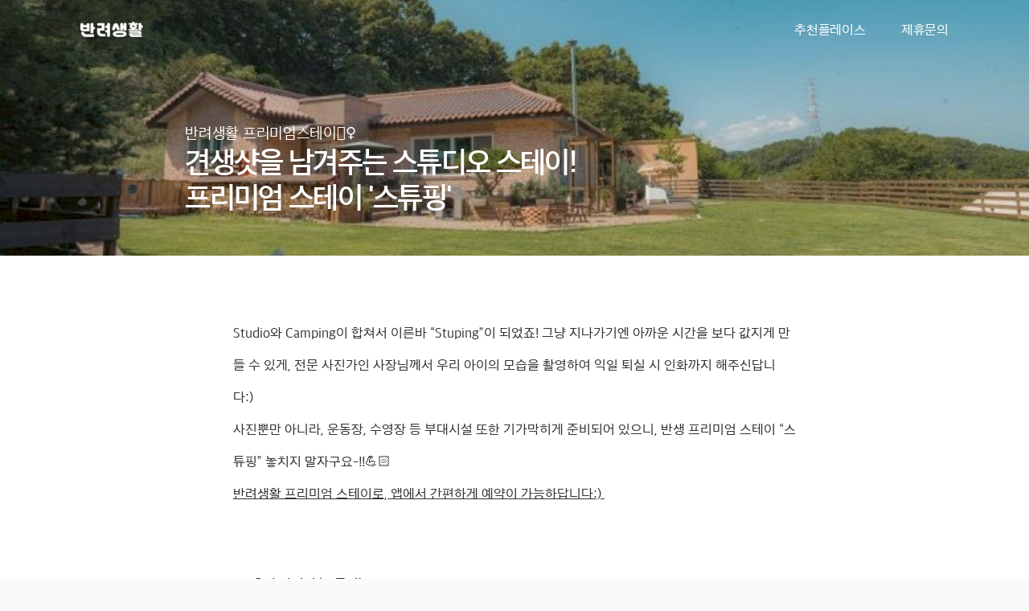

--- FILE ---
content_type: text/html; charset=UTF-8
request_url: https://ban-life.com/content/view?id=12952
body_size: 27637
content:


<!doctype html>
<html lang="ko">
<head>
	<meta charset="utf-8">
	<meta http-equiv="X-UA-Compatible" content="IE=edge,chrome=1">
    <meta name="viewport" content="width=device-width, initial-scale=1.0, maximum-scale=1.0">
    <link rel="apple-touch-icon-precomposed" href="/images/icon_128.png">
    <link rel="apple-touch-icon-precomposed" sizes="167x167" href="/images/icon_256.png">
    <link rel="apple-touch-icon" href="/images/icon_128.png" />
    <link rel="shortcut icon" href="/images/bl_favicon.ico" type="image/x-icon" />
    <link rel="canonical" href="http://www.ban-life.com/content/view">
    <meta name="format-detection" content="telephone=no" />
    <meta name="robots" content="index,follow" />
    <meta name="keywords" content="반려생활,반려동물,강아지,고양이,애견,애견동반,애견수영장,애견펜션,애견펜션예약,숙소예약,강아지여행,애견운동장,반려견,반려동물동반,애견동반카페,애견동반맛집,애견호텔,애견동반호텔,애견카페,애견펜션,애견동반펜션,강아지훈련,애견동반여행" />

    <title>반려생활 - 충남 당진시 독채 애견펜션 - 대형견도 가능한 펫프렌들리 독채 숙소 반려생활프리미엄 스테이 '스튜핑'</title>
    <meta name="title"                     content="충남 당진시 독채 애견펜션 - 대형견도 가능한 펫프렌들리 독채 숙소 반려생활프리미엄 스테이 '스튜핑'" />
    <meta name="description"               content="Studio와 Camping이 합쳐서 이른바 “Stuping”이 되었죠! 그냥 지나가기엔 아까운 시간을 보다 값지게 만들 수 있게, 전문 사진가인 사장님께서 우리 아이의 모습을 촬">
    <meta property="og:url"                content="http://ban-life.com/content/view?id=12952" />
    <meta property="og:type"               content="article" />
    <meta property="og:title"              content="충남 당진시 독채 애견펜션 - 대형견도 가능한 펫프렌들리 독채 숙소 반려생활프리미엄 스테이 '스튜핑'" />
    <meta property="og:description"        content="[BY 반려생활] Studio와 Camping이 합쳐서 이른바 “Stuping”이 되었죠! 그냥 지나가기엔 아까운 시간을 보다 값지게 만들 수 있게, 전문 사진가인 사장님께서 우리 아이의 모습을 촬" />
    <meta property="og:image"              content="https://files.ban-life.com/content/2024/05/content_1715790175.jpg" />

    <meta property="og:site_name"          content="반려생활, 반려동물 1등 여행앱">
    <meta property="fb:app_id"             content="1503458363088770" />
    <meta name="naver-site-verification"   content="82f90b4adff771b2b3d5e127d9e3413ee4e3d72d"/>
    <meta name="google-site-verification"  content="ItJC_1OUcEK2IAVOKu6_LYAQsW7hWC6mwhd2UG1LxOk" />
    <link rel="stylesheet" href="/css/base.css?v=14">
    <link rel="stylesheet" media="screen and (min-width: 768px)" href="/css/style.css?v=25" />
    <link rel="stylesheet" media="screen and (max-width: 768px)" href="/css/style_mobile.css?v=25" />
    <script data-ad-client="ca-pub-9268066539393729" async src="https://pagead2.googlesyndication.com/pagead/js/adsbygoogle.js"></script>
    <!-- Google tag (gtag.js) -->
    <script async src="https://www.googletagmanager.com/gtag/js?id=G-K68H2FFYLK"></script>
    <script>
        window.dataLayer = window.dataLayer || [];
        function gtag(){dataLayer.push(arguments);}
        gtag('js', new Date());
        gtag('config', 'G-K68H2FFYLK');
    </script>


	<script src="/js/jquery.min.js"></script>

    <span itemscope="" itemtype="http://schema.org/Organization">
        <link itemprop="url" href="https://ban-life.com">
        <a itemprop="sameAs" href="https://post.naver.com/my.nhn?memberNo=44990134"></a>
        <a itemprop="sameAs" href="https://instagram.com/banlife_official"></a>
        <a itemprop="sameAs" href="https://itunes.apple.com/kr/app/%EB%B0%98%EB%A0%A4%EC%83%9D%ED%99%9C/id1441374822?mt=8"></a>
        <a itemprop="sameAs" href="https://play.google.com/store/apps/details?id=com.banlife.banlifeapp"></a>
    </span>


</head>
<body class="body">

	<!-- container -->
	
<style>
    @media screen and (min-width: 768px) {
        #section1 {
            display: flex;
            flex-direction: column;
            background: linear-gradient(to bottom, rgba(0, 0, 0, 0.1), rgba(0, 0, 0, 0.1)),url('https://files.ban-life.com/content/2024/05/content_1715790175.jpg') no-repeat;  background-size: cover; background-position:center;
        }

        .mobile_download_banner {
            display: none;
        }

        .youtube_wrap {
            width: 700px;
        }
    }

    @media screen and (max-width: 768px) {
        #section1 {
            display: flex;
            flex-direction: column;
            height: 100vw;
            background: linear-gradient(to bottom, rgba(0, 0, 0, 0.1), rgba(0, 0, 0, 0.1)), url('https://files.ban-life.com/content/2024/05/content_1715790175.jpg') no-repeat;  background-size: cover; background-position:center;
            justify-content: space-between;
        }
        .mobile_download_banner {
            display: block;
        }

    }
    div#content img { max-width: 100%; height: height: 100vw; }
    blockquote {
        border-left: 10px solid #ccc;
        margin: 10px;
        padding: 10px;
    }
    .iframeContent {
        position: relative;
        width: 100%;
        padding: 56.6% 0 6px;
    }

    iframe {
        position: absolute;
        top: 0;
        left: 0;
        width: 100%;
        height: 100%;
    }

    img {
        display: block; margin: 0px auto;
    }
</style>

<div class="content">
    <section id="section1">
        <div class="menu">
    <div style="text-align: left;">
        <a href="/"><img src="https://files.ban-life.com/web/www/20230614/logo.png" class="main_logo"></a>
    </div>
    <div style="text-align: right;">
        <a href="/content/list?t=01" class="menu_text" style="color: #ffffff;">추천플레이스</a>
        <span class="menu_between"></span>
        <a href="/contact/" class="menu_text" style="color: #ffffff;">제휴문의</a>
    </div>
</div>
        <div class="sub_view_header">
            <div class="sub_header_sub_title" style="margin-bottom: 5px">반려생활 프리미엄스테이🙆‍♀️</div>
            <div class="content_view_title" style="color:#ffffff">견생샷을 남겨주는 스튜디오 스테이!<br />
프리미엄 스테이 '스튜핑'</div>
        </div>
    </section>


    <section id="section_white">


        <div class="sub_content_body">
            <div id="content" style="max-width: 700px;margin-left:20px;margin-right:20px;line-height: 2.5em;">




                
                <p>Studio와 Camping이 합쳐서 이른바 “Stuping”이 되었죠! 그냥 지나가기엔 아까운 시간을 보다 값지게 만들 수 있게, 전문 사진가인 사장님께서 우리 아이의 모습을 촬영하여 익일 퇴실 시 인화까지 해주신답니다:)&nbsp;<br>사진뿐만 아니라, 운동장, 수영장 등 부대시설 또한 기가막히게 준비되어 있으니, 반생 프리미엄 스테이 “스튜핑” 놓치지 말자구요-!!💪🏻<br><u>반려생활 프리미엄 스테이로, 앱에서 간편하게 예약이 가능하답니다:)&nbsp;</u></p><p>&nbsp;</p><p><span style="font-size:16px;"><strong style="font-family:AppleSDGothicNeoB;font-weight: 400;">📌&nbsp; 충남 당진시 ‘스튜핑’</strong></span><br>📍 <strong style="font-family:AppleSDGothicNeoB;font-weight: 400;">|</strong> 충남 당진시 면천면 밖여름길 22-45<br>🐾 <strong style="font-family:AppleSDGothicNeoB;font-weight: 400;">|</strong> 견종 무관하게 기본 4인/1견 ~ 최대 6인/ 6견<br>🕖 <strong style="font-family:AppleSDGothicNeoB;font-weight: 400;">|</strong> 체크인: 15~20시 / 체크아웃: 11시&nbsp;<br>&nbsp;</p><p>&nbsp;</p><hr><p>&nbsp;</p><p><span style="color:#ff871a;font-size:14px;"><strong style="font-family:AppleSDGothicNeoB;font-weight: 400;">이렇게나 세심하다고?!</strong></span><br><span style="font-size:20px;"><strong style="font-family:AppleSDGothicNeoB;font-weight: 400;">200평 대의 천연잔디 운동장</strong></span></p><p><span style="color:#999999;font-size:12px;"><img src="https://files.ban-life.com/content/2024/05/body_1715789636.jpg">https://www.instagram.com/stuping_dog</span></p><p><span style="color:#999999;font-size:12px;"><img src="https://files.ban-life.com/content/2024/05/body_1715789652.jpeg">https://www.instagram.com/rhino1026</span></p><p><span style="font-size:16px;"><img src="https://files.ban-life.com/content/2024/05/body_1715789674.jpeg"></span><span style="color:#999999;font-size:12px;">https://www.instagram.com/1004_arthur_elly</span><br>&nbsp;</p><p><span style="font-size:16px;"><img class="image_resized" style="width:720px;" src="https://files.ban-life.com/content/2024/05/body_1715789688.gif"></span><span style="color:#999999;font-size:12px;">https://www.instagram.com/1004_arthur_elly</span><br>&nbsp;</p><p>하루 한 팀만 이용할 수 있는 충남 당진의 독채 펜션, 스튜핑🐶 대형견 세 친구와 함께하는 반려인이자 사진작가인 사장님이 운영하는 유니크한 펜션이에요. 이곳의 매력은 어디서도 보기 힘든 독특함에도 있지만 그에 뒤처지지 않는 세심함에서도 찾아볼 수 있는데요. 특히나 야외 운동장은 200평 대의 넓은 크기는 물론이고, 여름철 온도와 충격완화 그리고 정서적 안정감 등등을 고려해 천연잔디로 준비되어 있답니다! 덕분에 안전한 환경에서 걱정 없이 뛰어놀 수 있지요! 💨</p><hr><p>&nbsp;</p><p><span style="color:#ff871a;font-size:14px;"><strong style="font-family:AppleSDGothicNeoB;font-weight: 400;">산골짜기에 위치한 아지트st…✨</strong></span><br><span style="font-size:20px;"><strong style="font-family:AppleSDGothicNeoB;font-weight: 400;">총 60평의 독채 펜션</strong></span></p><p><span style="color:#999999;font-size:12px;"><img src="https://files.ban-life.com/content/2024/05/body_1715789758.jpeg">https://www.instagram.com/1004_arthur_elly</span></p><p><span style="color:#999999;font-size:12px;"><img src="https://files.ban-life.com/content/2024/05/body_1715789768.jpeg">https://www.instagram.com/1004_arthur_elly</span></p><p><span style="font-size:16px;"><img src="https://files.ban-life.com/content/2024/05/body_1715789776.jpeg"></span><span style="color:#999999;font-size:12px;">https://www.instagram.com/rhino1026</span></p><p><img src="https://files.ban-life.com/content/2024/05/body_1715789872.jpg"><span style="color:#999999;font-size:12px;">https://www.instagram.com/hr_sn_nr_</span><br>&nbsp;</p><p>남다른 감각으로 객실도 하나의 작업실 같은 느낌이 들어요, 따뜻한 색감의 거실 한가운데에 서서 사진에 담긴 반려견들의 모습을 바라봐보세요☺︎ 보기만 해도 사랑스러운 모습에 절로 미소가 지어질 거랍니다 :) 스튜핑은 총 60평 대의 독채 펜션으로 아주 넉넉한 크기를 자랑하고 있어요. 침실은 두 개로, 각각 슈퍼싱글 2개와 별도의 화장실 그리고 퀸 사이즈 1개로 구성에 차이가 있답니다! 아무래도 최대 6인까지 이용할 수 있는 크기이니 부족함 없이 공간을 사용하실 수 있을 거예요♥︎</p><hr><p>&nbsp;</p><p><span style="color:#ff871a;font-size:14px;"><strong style="font-family:AppleSDGothicNeoB;font-weight: 400;">전용 정화펌프 작동으로 깨끗해요!</strong></span><br><span style="font-size:20px;"><strong style="font-family:AppleSDGothicNeoB;font-weight: 400;">야외 수영장&nbsp;</strong></span></p><p><span style="color:#999999;font-size:12px;"><img src="https://files.ban-life.com/content/2024/05/body_1715789909.jpeg">https://www.instagram.com/rhino1026</span></p><p><span style="color:#999999;font-size:12px;"><img src="https://files.ban-life.com/content/2024/05/body_1715789915.jpeg">https://www.instagram.com/rhino1026</span></p><p><span style="font-size:16px;"><img src="https://files.ban-life.com/content/2024/05/body_1715789921.jpeg"></span><span style="color:#999999;font-size:12px;">https://www.instagram.com/rhino1026</span></p><p>&nbsp;</p><p>고관절 및 슬개골 탈구가 걱정되는 반려견 혹은 다이어트가 필요한 뚠뚠이는 여기로 집합! 관절에 부담 없이 근력 운동이 가능한 수영을 할 수 있는 야외 수영장이 마련되어 있어요🫧 수영장 전용 인텍스 정화 펌프를 사용하여 1시간마다 7,950L의 물을 정화하고 있다고 하니 안전하고 깨끗하게 물놀이를 할 수 있답니다:) 높이는 120cm 내외로 반려견만 이용하기엔 무리가 있으니 함께 들어가서 건강을 지켜보아요!&nbsp;<br>물놀이가 끝나면 따로 마련된 샤워장에서 목욕까지 마칠 수 있어요. 특별 제작한 반려견 전용 목욕 싱크대에서 뽀송하개 윤기 나는 털을 유지해 보자고요✨ (샴푸 및 타올은 미제공)</p><hr><p>&nbsp;</p><p><span style="color:#ff871a;font-size:14px;"><strong style="font-family:AppleSDGothicNeoB;font-weight: 400;">캠핑 느낌을 제대로 살린🏕️</strong></span><br><span style="font-size:20px;"><strong style="font-family:AppleSDGothicNeoB;font-weight: 400;">숲속 바베큐장</strong></span></p><p><span style="color:#999999;font-size:12px;"><img src="https://files.ban-life.com/content/2024/05/body_1715789957.jpg">https://www.instagram.com/hr_sn_nr_</span></p><p><span style="color:#999999;font-size:12px;"><img src="https://files.ban-life.com/content/2024/05/body_1715789963.jpg">https://www.instagram.com/hr_sn_nr_</span></p><p><span style="font-size:16px;"><img src="https://files.ban-life.com/content/2024/05/body_1715789969.jpeg"></span><span style="color:#999999;font-size:12px;">https://www.instagram.com/1004_arthur_elly</span></p><p><img src="https://files.ban-life.com/content/2024/05/body_1715790002.jpg"><span style="color:#999999;font-size:12px;">https://www.instagram.com/stuping_dog</span><br>&nbsp;</p><p>이제 마무리만 남았죠. 두구두구🥁 대망의 하이라이트, 바베큐! 캠핑 느낌을 살린 스테인리스 식기 세트가 준비된 숲속 바베큐장에서 맛있는 음식을 즐겨보세요 :) 와인, 음료, 소주잔도 준비되어 있고, 최상의 맛을 위해 엄선된 바베큐 그릴과 숯은 무려 무한 제공!🥩 어둑해 지고 은은한 조명이 켜지면, 낭만적인 밤의 시작이 실현되죠:) 배도 부르고, 이대로 자긴 아깝다면? 거실에 있는 노래방 기기로 남은 흥까지 분출해 보세요!&nbsp;</p><hr><p>&nbsp;</p><p><span style="color:#ff871a;font-size:14px;"><strong style="font-family:AppleSDGothicNeoB;font-weight: 400;">놀러 갔는데 견생샷 남긴 썰 푼다📸</strong></span><br><span style="font-size:20px;"><strong style="font-family:AppleSDGothicNeoB;font-weight: 400;">보정 및 인화까지 받는 촬영</strong></span></p><p><span style="font-size:16px;"><img src="https://files.ban-life.com/content/2024/05/body_1715790768.jpg"></span><span style="color:#999999;font-size:12px;">https://www.instagram.com/stuping_dog</span></p><p><span style="font-size:16px;"><img src="https://files.ban-life.com/content/2024/05/body_1715790782.jpg"></span><span style="color:#999999;font-size:12px;">https://www.instagram.com/stuping_dog</span></p><p><span style="font-size:16px;"><img src="https://files.ban-life.com/content/2024/05/body_1715790796.jpg"></span><span style="color:#999999;font-size:12px;">https://www.instagram.com/stuping_dog</span><br>&nbsp;전문 작가가 촬영하고 퇴실 시 인화까지 받을 수 있는 어마무시한 서비스가 오늘 소개의 마지막 주인공이에요:) 실내 촬영은 5 색상의 배경지를 통해 모델견 포스 제대로 풍기는 울 댕댕이 모습을 200% 담아주는 프로필 사진 너낌으로! 야외 촬영은 액티브한 모습이 생동감 넘치게 표현되는 장면이 탄생되어요. 한 컷, 한 컷 심혈을 기울여서 아이들의 온전한 매력을 포착해 주시는 프로 작가님의 손길로 세상 그 무엇보다 소중한 사진이 완성된답니다📸&nbsp;</p><hr><p>견생샷도 남기고, 뛰어놀고, 수영도 하고, 다 할 수 있는 만능 숙소에서 코골이 오중주 할 댕댕이들 모여라~~💤 &nbsp;예술적 영감도 받고 자유로운 분위기에서 보내는 하루를 오랜만에 즐겨봅시다-🧡</p><p>&nbsp;</p><p><span style="font-size:16px;"><strong style="font-family:AppleSDGothicNeoB;font-weight: 400;">📌&nbsp; 에디터 헬로루야가 뽑은 매력 POINT!</strong></span></p><p><span style="font-size:16px;"><strong style="font-family:AppleSDGothicNeoB;font-weight: 400;">&nbsp;</strong> • &nbsp;견종 무관하게 모두 입실 가능해요.</span><br><span style="font-size:16px;">&nbsp; • &nbsp;200평의 천연잔디 운동장, 수영장 등 반려견 전용시설이 많아요.</span><br><span style="font-size:16px;">&nbsp; • &nbsp;실내와 야외를 배경으로 한 반려견 사진을 추억으로 남겨볼 수 있어요.</span><br><span style="font-size:16px;">&nbsp; • &nbsp;총 60평의 객실이라 매우 넉넉하게 이용할 수 있어요.</span></p><p><span style="color:#ff871a;font-size:14px;"><span style="margin-top:20px;">※ 위 정보는 2024년 05월에 작성된 정보로, 이후 변경될 수 있으니 방문 전에 반드시 확인하시기 바랍니다.</span></span></p>

                

                <div class="font15" style="text-align:center;margin-top: 50px">[저작권자 ⓒ반려생활, 무단전재 및 재배포 금지]</div>



                
                    <div style="margin-top: 50px;">
                                                    <div class="store_list_item" onclick="location.href='/accommodation/16532?utm_source=&utm_medium=&utm_campaign='" style="cursor: pointer;">
                                <div class="store_list_pic" style="margin-right: 18px;background: url(https://files.ban-life.com/04/07/2025/054926b72c35432780aa6952dd91e0db.jpg) no-repeat;  background-size: cover; background-position:center;"></div>
                                <div class="store_list_area">
                                    <div class="store_content_text" style="padding-top: 8px">스튜핑</div>
                                    <div style="font-size: 14px;color:#888888;">충남 당진시 면천면 밖여름길 22-45 스튜핑</div>
                                </div>
                            </div>
                                            </div>

                



                <!--                    <div class="mobile_download_banner" style="margin-top:80px">-->
                <!--                        <a href="--><!--"><img src="--><!--/content/2021/08/body_1629258552.png" width="100%"></a>-->
                <!--                    </div>-->
            </div>
        </div>




    </section>




                <section id="section_list">
                <div class="list_body">
                    <div class="list_content_title" style="margin-bottom: 26px">다른 콘텐츠도 보러가기</div>
                    <div class="list_group">
                                                    <div class="list_item" onclick="location.href='/content/view?id=12852&utm_source=&utm_medium=&utm_campaign='" style="cursor: pointer;">
                                <div class="list_pic" style="background: url(https://files.ban-life.com/content/2024/04/content_1714234964.jpg) no-repeat;  background-size: cover; background-position:center;"></div>
                                <div class="main_sub_content_text" style="color:#B6B1A7;margin-top: 15px;">200평 마당!</div>
                                <div class="main_content_text" style="margin-top: 8px;">수영장&독채<br />
'파머스데이'</div>
                            </div>
                                                    <div class="list_item" onclick="location.href='/content/view?id=12774&utm_source=&utm_medium=&utm_campaign='" style="cursor: pointer;">
                                <div class="list_pic" style="background: url(https://files.ban-life.com/content/2024/04/content_1713407292.jpg) no-repeat;  background-size: cover; background-position:center;"></div>
                                <div class="main_sub_content_text" style="color:#B6B1A7;margin-top: 15px;">한옥을 개조한 카페 ☕</div>
                                <div class="main_content_text" style="margin-top: 8px;">당진 No.1 펫프렌들리<br />
추천 한옥 카페 '대동샘'</div>
                            </div>
                                                    <div class="list_item" onclick="location.href='/content/view?id=12085&utm_source=&utm_medium=&utm_campaign='" style="cursor: pointer;">
                                <div class="list_pic" style="background: url(https://files.ban-life.com/content/2024/01/content_1705306489.jpg) no-repeat;  background-size: cover; background-position:center;"></div>
                                <div class="main_sub_content_text" style="color:#B6B1A7;margin-top: 15px;">반생 프리미엄스테이 예약해요!</div>
                                <div class="main_content_text" style="margin-top: 8px;">요즘 대세는 촌캉스<br />
당진 '애견스테이산아래'</div>
                            </div>
                                            </div>

                </div>
            </section>
            



    

        <section id="section_list">
            <div class="list_body" style="margin-bottom:50px; ">
                <div style="margin-top: 50px;"></div>
                <div class="list_content_title" style="margin-bottom: 26px">상품 보러가기</di>
                    <div class="list_group" style="position: relative;margin-top:26px" >
                        <div id="coupang_ad" style="width:100%;height:200px"></div>
                    </div>
                </div>
                <div class="main_sub_content_text" style="color:#B6B1A7;text-align: center;">ⓘ 해당링크는 쿠팡 파트너스 활동의 일환으로, 이에 따른 일정액의 수수료를 제공받고 있습니다.</div>
        </section>

        <script>
            document.addEventListener("DOMContentLoaded", function () {
                let coupangContainer = document.getElementById("coupang_ad");

                if (coupangContainer) {
                    let iframe = document.createElement("iframe");
                    iframe.width = "680";
                    iframe.height = "140";
                    iframe.style.border = "none";
                    iframe.scrolling = "no";
                    iframe.src = "https://ads-partners.coupang.com/widgets.html?id=848151&template=carousel&trackingCode=AF8608337&width=680&height=140&tsource=";

                    // 광고를 #coupang_ad 내부에 직접 삽입
                    coupangContainer.appendChild(iframe);

                }
            });
        </script>

    


    <section class="footer_banner">
        <div class="footer_img1">
            <a href="/bridge/app_download?s=&m=&c="><img src="https://files.ban-life.com/web/www/footer_content_banner_m.png" style="width: 100%"></a>
        </div>
        <div class="footer_img2">
            <a href="/bridge/app_download?s=&m=&c="><img src="https://files.ban-life.com/web/www/footer_content_banner.png" style="width: 100%"></a>
        </div>
    </section>



</div>

<script>
    $( document ).ready( function() {
        $('#content').find('img').removeAttr('style');
    });

</script>

	<!-- footer -->
	<footer id="footer">
    <div class="footer">
        <div class="footer_body">
            <div class="footer_body1">
                <div class="footer_text" style="margin-right:18px;margin-bottom:8px">(주)반려생활&nbsp;&nbsp;&nbsp;&nbsp;&nbsp;대표이사 이혜미</div>
                <div class="footer_text" style="margin-right:18px;margin-bottom:8px;"><div class="footer_text" style="color:#ffffff">사업자번호 573-87-01736</div></div>
                <div class="footer_text" style="margin-right:18px;margin-bottom:8px">통신판매업 신고번호 2022-서울중구-1399</div>
                <div class="footer_text" style="margin-right:18px;margin-bottom:8px">서울시 중구 청계천로 40, 1010호</div>
                <div class="footer_text" ><a href="mailto:help@ban-life.com" style="color:#ffffff;">help@ban-life.com</a></div>
            </div>
            <div class="footer_body2">
                <div class="footer_bold_text" style="margin-right:18px;margin-bottom:8px"><a href="/policy/service" target="nooppener"><span class="footer_bold_text">반려생활 이용약관</span></a></div>
                <div class="footer_bold_text" style="margin-right:18px;margin-bottom:8px"><a href="/policy/payment" target="nooppener"><span class="footer_bold_text">전자금융거래 이용약관</span></a></div>
                <div class="footer_bold_text" style="margin-right:18px;margin-bottom:8px"><a href="/policy/privacy" target="nooppener"><span class="footer_bold_text">개인정보 취급방침</span></a></div>
                <div class="footer_bold_text"><a href="https://banlife.notion.site/e76acba529bc421b88cd8064b7fd5a60" target="nooppener"><span class="footer_bold_text">채용</span></a></div>
            </div>
        </div>
        <div class="sns">
            <a href="https://post.naver.com/my.nhn?memberNo=44990134"><img src="https://files.ban-life.com/web/www/btn_post_210322.png" style="width:27px;margin-right: 7px" alt="네이버포스트"></a>
            <a href="https://blog.naver.com/banlife_official"><img src="https://files.ban-life.com/web/www/btn_blog_210322.png" style="width:27px;margin-right: 7px" alt="네이버블로그"></a>
            <a href="https://instagram.com/banlife_official"><img src="https://files.ban-life.com/web/www/btn_instagram_210322.png" style="width:27px;margin-right: 7px" alt="인스타그램"></a>
            <a href="https://www.facebook.com/banlife.official"><img src="https://files.ban-life.com/web/www/btn_facebook_210322.png" style="width:27px;margin-right: 7px" alt="페이스북"></a>
            <a href="mailto:help@ban-life.com"><img src="https://files.ban-life.com/web/www/btn_mail_210322.png" style="width:27px;" alt="메일보내기"></a>
        </div>
    </div>
</footer>

    <!-- naver analytics -->
    <script type="text/javascript" src="//wcs.naver.net/wcslog.js"></script>
    <script type="text/javascript">
    if(!wcs_add) var wcs_add = {};
    wcs_add["wa"] = "66ff045809c488";
    if(window.wcs) {
        wcs_do();
    }
    </script>


    <!-- Facebook Pixel Code -->
    <script>
        !function(f,b,e,v,n,t,s)
        {if(f.fbq)return;n=f.fbq=function(){n.callMethod? n.callMethod.apply(n,arguments):n.queue.push(arguments)};
        if(!f._fbq)f._fbq=n;n.push=n;n.loaded=!0;n.version='2.0';
        n.queue=[];t=b.createElement(e);t.async=!0;
        t.src=v;s=b.getElementsByTagName(e)[0];
        s.parentNode.insertBefore(t,s)}(window, document,'script', 'https://connect.facebook.net/en_US/fbevents.js');
        fbq('init', '141481501296139');
        fbq('track', 'PageView');
    </script>
    <noscript><img height="1" width="1" style="display:none" src="https://www.facebook.com/tr?id=141481501296139&ev=PageView&noscript=1"/></noscript>
    <!-- End Facebook Pixel Code -->


</body>
</html>




--- FILE ---
content_type: text/html; charset=utf-8
request_url: https://www.google.com/recaptcha/api2/aframe
body_size: 267
content:
<!DOCTYPE HTML><html><head><meta http-equiv="content-type" content="text/html; charset=UTF-8"></head><body><script nonce="MZNnhKMgqggIMqUFn_3KaA">/** Anti-fraud and anti-abuse applications only. See google.com/recaptcha */ try{var clients={'sodar':'https://pagead2.googlesyndication.com/pagead/sodar?'};window.addEventListener("message",function(a){try{if(a.source===window.parent){var b=JSON.parse(a.data);var c=clients[b['id']];if(c){var d=document.createElement('img');d.src=c+b['params']+'&rc='+(localStorage.getItem("rc::a")?sessionStorage.getItem("rc::b"):"");window.document.body.appendChild(d);sessionStorage.setItem("rc::e",parseInt(sessionStorage.getItem("rc::e")||0)+1);localStorage.setItem("rc::h",'1768658102648');}}}catch(b){}});window.parent.postMessage("_grecaptcha_ready", "*");}catch(b){}</script></body></html>

--- FILE ---
content_type: text/css
request_url: https://ban-life.com/css/base.css?v=14
body_size: 1257
content:
@charset "utf-8";
/***** reset *****/
/* font load */
@font-face {
  font-family: "AppleSDGothicNeoR";
  src:  local('AppleSDGothicNeoR'),
        url("../font/AppleSDGothicNeoR.woff2") format("woff2"),
        url("../font/AppleSDGothicNeoR.woff") format("woff"),
        url("../font/AppleSDGothicNeoR.ttf") format("truetype");
  font-weight: normal;
  font-style: normal;
}

@font-face {
  font-family: "AppleSDGothicNeoEB";
  src:  local('AppleSDGothicNeoEB'),
        url("../font/AppleSDGothicNeoB.woff2") format("woff2"),
        url("../font/AppleSDGothicNeoB.woff") format("woff"),
        url("../font/AppleSDGothicNeoB.ttf") format("truetype");
  font-weight: normal;
  font-style: normal;
}

@font-face {
  font-family: "AppleSDGothicNeoB";
  src:  local('AppleSDGothicNeoSB'),
        url("../font/AppleSDGothicNeoSB.woff2") format("woff2"),
        url("../font/AppleSDGothicNeoSB.woff") format("woff"),
        url("../font/AppleSDGothicNeoSB.ttf") format("truetype");
  font-weight: normal;
  font-style: normal;
}


html, body, div, span, applet, object, iframe, blockquote, pre, a, abbr, acronym, address, big, cite, code,del, dfn, em, img, ins, kbd, q, s, samp,
small, strike, sub, sup, tt, var, u, b, i, center,dl, dt, dd, ol, ul, li,fieldset, form, label, legend,table, caption, tbody, tfoot, thead, tr, th, td,article, aside, canvas, details, embed,
figure, figcaption, footer, header, hgroup, menu, nav, output, ruby, section, summary,time, mark, audio, video {margin:0;padding:0;border:0;vertical-align:baseline;}

html, body, div, applet, object, iframe,p, blockquote, pre, abbr, acronym, address, big, cite, code,del, dfn, em, img, ins, kbd, q, s, samp,
small, strike, sub, sup, tt, var, u, center,dl, dt, dd, ol, ul, li,fieldset, form, legend,table, caption, tbody, tfoot, thead, tr, th, td,article, aside, canvas, details, embed,
figure, figcaption, footer, header, hgroup, menu, nav, output, ruby, section, summary,time, mark, audio, video {font-size:16px; font-family:AppleSDGothicNeoR, '돋움', dotum, Helvetica, sans-serif; color:#333; letter-spacing:0px; -webkit-text-size-adjust:100%;}

h1, h2, h3, h4, h5, h6, label{margin:0; padding:0; border:0; vertical-align:baseline; font-size:16px; font-family:AppleSDGothicNeoR, '돋움', dotum, Helvetica, sans-serif; font-weight:bold; color:#333; letter-spacing:0px;}

/* HTML5 display-role reset for older browsers */
article, aside, details, figcaption, figure, footer, header, hgroup, menu, nav, section {display: block;}
body {line-height:1;font-family:AppleSDGothicNeoR, '돋움', dotum, Helvetica, sans-serif;}
ol, ul {list-style:none;}
blockquote, q {quotes:none;}
blockquote:before, blockquote:after,q:before, q:after {content:''; content:none;}
table {border-collapse:collapse; border-spacing:0;}
caption {width:0; height:0; visibility:hidden; line-height:0; font-size:0; overflow:hidden;}
a,a:visited,a:hover,a:active{text-decoration:none; color:#333; border:none;}
input, select, textarea, button {margin:0; padding:0; letter-spacing:-1px; font-family:AppleSDGothicNeoR, '돋움', dotum, Helvetica, sans-serif;}
button {margin:0; padding:0; background:none; border:none; cursor:pointer;}

/***** base *****/
.clear_fix {zoom:1;}
.clear_fix:after,
.clear_fix:before {display:block; content:'';}
.clear_fix:after {clear:both}

.screen_out {display:block; overflow:hidden; position:absolute; left:-9999px; width:1px; height:1px; font-size:0; line-height:0; text-indent:-9999px;}
.no_bg {background:none !important;}

/* placeholder color*/
::-webkit-input-placeholder {font-size:11px;vertical-align:middle;color:#999 !important}
:-webkit-input-placeholder {font-size:11px;vertical-align:middle;color:#999 !important}
::-moz-placeholder {font-size:11px;vertical-align:middle;color:#999 !important}
:-moz-placeholder {font-size:11px;vertical-align:middle;color:#999 !important}
:-ms-input-placeholder {font-size:11px;vertical-align:middle;color:#999 !important}
.placeholder{font-size:11px;vertical-align:middle;color:#999 !important}


/***** skipnavigation *****/
#skipNav {position:absolute; top:0; left:0; z-index:1001; width:100%; height:0;}
#skipNav p, #skipNav ul, #skipNav ul li{height:0;}
#skipNav li a {display:block; overflow:hidden; position:absolute; top:0; left:0; width:1px; height:1px; margin-bottom:-1px; margin-left:-1px; font-weight:700; color:#000; text-align:center; white-space:nowrap;}
#skipNav li a:focus {z-index:1000; width:100%; height:auto; padding:10px 0; background:#000; color:#fff;}

/***** browser *****/
/* IE9
:root #ie9 {display:block\9;}
*/
/* IE8
@media \0screen {
    #ie8 {display:block;}
}
*/
/* IE 7
html > body #ie7 {*display: block;}
*/
/* IE 6
body #ie6 {_display: block;}
*/
/* chrome and safari
@media screen and (-webkit-min-device-pixel-ratio:0) {
    #safari {display:block;}
}
*/
/* Firefox
@-moz-document url-prefix() {
    #firefox {display:block;}
}
*/
/* Opera
html:first-child #opera {
    head~body #opera {display: block;}
}
*/


--- FILE ---
content_type: text/css
request_url: https://ban-life.com/css/style.css?v=25
body_size: 2304
content:
@charset "utf-8";
/***** layout *****/


#wrap {width:100%;}

a {text-decoration: none; }

.body { width:100%; background-color: #fafafa; }
.content {
    display: flex;
    flex-direction: column;
}

.menu {
    margin: 27px 100px 24px 100px;
    display:flex;
    flex-direction: row;
    align-items: center;
    justify-content: space-between;
}
.main_logo {
    width: 78px;
    height: auto
}

.menu_text {
    font-family: AppleSDGothicNeoR;
    font-size: 16px;
    letter-spacing: -0.2px;
    color:#ffffff;
}

.menu_between {
    margin-left: 40px;

}
#section_white {
    display: flex;
    justify-content: center;
    background-color: #ffffff;
}

#section_gray {
    display: flex;
    justify-content: center;
    background-color: #fafafa;
}

#section_blue {
    display: flex;
    justify-content: center;
    background-color: #2f374d;
}

#main_section1 {
    display: flex;
    flex-direction: column;
    height: 100%;
    background: url('https://files.ban-life.com/web/www/main_image_200520.jpg?20210403164130') no-repeat;  background-size: cover; background-position:center;
}

.main_body1 {
    padding-left: 18%;
    margin: 200px 100px 287px 0px;
    display:flex;
    flex-direction: column;
}

.main_download {
    display:flex;
    flex-direction: row;
    align-items: center;
}

.main_body2 {
    width: 940px;
    padding: 200px 30px 200px 50px;
    display:flex;
    flex-direction: row;
    align-items: center;
    justify-content: space-between;
}

.main_body3 {
    width: 940px;
    padding: 200px 70px 200px 50px;
    display:flex;
    flex-direction: row;
    align-items: center;
    justify-content: space-between;

}

.main_body4 {
    padding: 100px 0px 120px 0px;
    width: 940px;
    display: flex;
    flex-direction: row;
    align-items: flex-start;
    justify-content: space-between;
}


.main_title_text {
    font-family: AppleSDGothicNeoEB;
    font-size: 57px;
    color: #ffffff;
    letter-spacing: 0.3px;
    line-height: 72px;
    margin-bottom: 35px;
}


.main_body_title_text {
    font-family: AppleSDGothicNeoB;
    font-size: 45px;
    letter-spacing: -0.97px;
    line-height: 55px;
    margin-bottom: 45px;
}

.main_body_bold_text {
    font-family: AppleSDGothicNeoB;
    font-size: 15px;
    letter-spacing: -0.78px;
    margin-bottom: 10px;
}

.main_body_text {
    font-family: AppleSDGothicNeoR;
    font-size: 15px;
    letter-spacing: -0.78px;
    line-height: 22px;
    margin-bottom: 42px;
}

.main_body_img1 {
    width: 416px;
}

.main_body_img2 {
    width: 402px;
}


.main_body_img3_1 {
    width: 322px;
}

.main_body_img3 {
    width: 412px;
}

.main_body_img4 {
    width: 430px;
}

.main_content1 {
    width: 460px;
}

.main_content2 {
    width: 430px;
}

.main_content_title {
    display: flex;
    flex-direction: row;
    justify-content: space-between;
    width: 430px;

}
.main_recomm_place_body {
    display: flex;
    flex-direction: column;
    margin-top:10px;
}

.main_content_img1 {
    width:200px;
    height:105px;
    margin-bottom: 10px;
}

.main_content_img2 {
    width:150px;
    height:110px;
}

.main_banlife_pick_item {
    margin-right: 30px;
    margin-bottom: 30px;
    width: 200px;
    flex-wrap: wrap;
}

.main_content_title_bold_text {
    font-family: AppleSDGothicNeoB;
    font-size: 20px;
    letter-spacing: -0.2px;
    color:#ffffff;
}

.main_sub_content_text {
    font-family: AppleSDGothicNeoR;
    font-size: 14px;
    letter-spacing: -0.78px;
    line-height: 150%;
}


.main_content_text {
    font-family: AppleSDGothicNeoB;
    font-size: 16px;
    letter-spacing: -0.78px;
    line-height: 150%;
}


.main_coupang_text {
    font-family: AppleSDGothicNeoB;
    font-size: 18px;
    letter-spacing: -0.78px;
    line-height: 150%;
}

.main_banlife_pick_body {
    display: flex;
    flex-direction: row;
    margin-top: 30px;
    flex-wrap: wrap;

}

.main_content_date_text {
    display: none;
}

/*.main_content_title_text1 {*/
/*display: block;*/
/*}*/

/*.main_content_title_text2 {*/
/*display: none;*/
/*}*/
.main_content_body1 {
    display: flex;
    flex-direction: column;
    justify-content: space-between;
}

.main_content_body2 {
    display: flex;
    flex-direction: column;
    justify-content: space-between;
    margin: 8px 0px 8px 20px;
}




.sub_header {
    padding-left: 18%;
    margin: 87px 100px 90px 0px;
    display:flex;
    flex-direction: column;
}


.sub_view_header {
    padding-left: 18%;
    margin: 87px 100px 50px 0px;
    display:flex;
    flex-direction: column;
}


.sub_header_sub_title {
    font-family: AppleSDGothicNeoR;
    font-size: 18px;
    letter-spacing: -0.3px;
    color: #ffffff;
}



.sub_header_title {
    font-family: AppleSDGothicNeoB;
    font-size: 35px;
    letter-spacing: -1.82px;
    line-height: 44px;
}


.sub_body {
    padding: 60px 0px 150px 0px;
    width: 940px;
}

.sub_content_body {
    padding: 60px 0px 150px 0px;
    width: 940px;
    display: flex;
    justify-content: center;
}

.content_body {
    display: flex;
    flex-direction: row;
    justify-content: space-between;
    flex-wrap: wrap;
}

.content_img {
    min-width: 150px;
    width:150px;
    height:110px
}
.content_item {
    display: flex;
    flex-direction: row;
    padding-top: 25px;
    width: 430px;
}


.content_contents {
    display: flex;
    flex-direction: column;
    justify-content: space-between;
    margin: 8px 0px 8px 20px;
}

.content_title {
    font-family: AppleSDGothicNeoB;
    font-size: 35px;
    letter-spacing: -1.82px;
    line-height: 44px;
}

.content_view_title {
    font-family: AppleSDGothicNeoB;
    font-size: 35px;
    letter-spacing: -1.82px;
    line-height: 44px;
}


.content_sub_title {
    font-family: AppleSDGothicNeoR;
    font-size: 20px;
    letter-spacing: -0.2px;
}


.sub_content_text {
    font-family: AppleSDGothicNeoR;
    font-size: 16px;
    letter-spacing: -0.3px;
}

.content_text {
    font-family: AppleSDGothicNeoR;
    font-size: 18px;
    letter-spacing: -0.78px;
    line-height: 25px;
}


.store_body {
    display: flex;
    flex-direction: column;
    justify-content: flex-start;
    width: 940px;
}



#section_list {
    width: 100%;
    background-color: #ffffff;
    padding-bottom: 60px;
    display: flex;
    justify-content: center;
    align-items: center;
}

.list_body {
    width: 952px;
    max-width: 952px;
    margin-left: 20px;
    margin-right: 20px;

}

.list_title {
    font-family: AppleSDGothicNeoB;
    font-size: 18px;
    letter-spacing: -0.2px;
    margin-bottom: 16px;
}

.list_content_title {
    font-family: AppleSDGothicNeoB;
    font-size: 20px;
    letter-spacing: -0.2px;
    margin-bottom: 16px;
}


.list_pic {
    width: 226px;
    height:140px;
    border-radius: 8px;
}


.list_coupang_pic {
    width: 163px;
    height:163px;
    border-radius: 8px;
}


.list_item {
    margin-right: 12px;
    float: left;
    width: 226px;
    height: 190px;
    flex-wrap: wrap;
    margin-bottom: 80px
}

.list_coupang_item {
    float: left;
    width: 163px;
    flex-wrap: wrap;
}


.store_list_item {
    margin-right: 12px;
    width: 100%;
    height: auto;
    flex-wrap: wrap;
}

.store_list_pic {
    width: 80px;
    height: 80px;
    float: left;
    border-radius: 10px;
}

.store_list_area {
    width: auto;
    height: 95px;
}



.store_content_text {
    font-family: AppleSDGothicNeoR;
    font-size: 16px;
    letter-spacing: -0.78px;
    line-height: 22px;


}


.no_data {
    font-size: 18px;
    letter-spacing: -0.78px;
    line-height: 19px;
    text-align: center;
    width: 100%;
    margin-top: 50px;
}

.box {
    display: flex;
    width: 300px;
    margin-bottom: 15px;

}
.tab_on {
    flex: 1 1;
    text-align: center;
    color: #ff871a;
}
.tab_on:after {
    display: block;
    clear: both;
    content : "";
    position: relative;
    left    : 0;
    bottom  : 0;
    height  : 18px;
    width   : 100%;  /* or 100px */
    border-bottom: 3px solid #ff871a;
    margin:0 auto;
}

.tab_off {
    flex: 1 1;
    text-align: center;
    color: #aaaaaa;
}


.font15 {
    font-size: 15px;
    letter-spacing: -0.3px;
}

.contact_body {
    padding: 60px 0px 90px 0px;
    width: 620px;
}




.contact_radio_area {
    display: flex;
    flex-direction: row;
    align-items: center;
}



.radio input[type=radio] {
    position: absolute;
    opacity: 0;
}
.radio input[type=radio] + .radio-label:before {
    content: "";
    background: #cccccc;
    border-radius: 100%;
    display: inline-block;
    width: 12px;
    height: 12px;
    position: relative;
    margin-right: 0.5em;
    cursor: pointer;
    text-align: center;
    transition: all 250ms ease;
}

.radio input[type=radio]:checked + .radio-label:before {
    background-color: #ffffff;
    box-shadow: inset 0 0 0 4px #FF871A;
}
.radio input[type=radio]:focus + .radio-label:before {
    outline: none;
    border-color: #ffffff;
}
.radio input[type=radio]:disabled + .radio-label:before {
    border-color: #9a4900;
    background: #cccccc;
}
.radio input[type=radio] + .radio-label:empty:before {
    margin-right: 0;
}


.font24 {
    font-family: AppleSDGothicNeoR;
    font-size: 24px;
    letter-spacing: -0.2px;
}

.font24Bold {
    font-family: AppleSDGothicNeoB;
    font-size: 24px;
    letter-spacing: -0.2px;
}



input[type=text],
input[type=tel],
input[type=email] {
    box-sizing: border-box;
    width: 100%;
    height: 45px;
    padding: 0 17px;
    background: #ffffff;
    border-radius: 0px;
    border: 1px solid #eeeeee;
    font-size: 17px;
}
input[type=text]:focus,
input[type=tel]:focus,
input[type=email]:focus {
    outline: none;
}


textarea {
    box-sizing: border-box;
    width: 100%;
    height: 240px;
    padding: 17px;
    background: #ffffff;
    border-radius: 0px;
    border: 1px solid #eeeeee;
    font-size: 17px;
    resize: none; /* 사용자 임의 변경 불가 */
}

input::placeholder {
    font-size: 17px;
    color: #aaaaaa;
}
textarea::placeholder {
    font-size: 17px;
    color: #aaaaaa;
}

.btn_orange {
    width: auto;
    border: none;
    height: 40px;
    background-color: #ff871a;
    color: #ffffff;
    font-size: 15px;
    text-align: center;
    border-radius: 3px;
    line-height:40px;
}


.footer_img1 {
    display: none;
}

.footer_banner {
    background-color: #3f9eff;
}

.footer_banner_green {
    background-color: #1EAE8D;
}

.footer_img2 {
    max-width: 940px;
    margin: 0 auto;
    display: block;
}


#footer { display:flex; justify-content:center; align-items: center; background-color: #000000; }
.footer {  display:flex;  flex-direction: row;  justify-content:space-between; padding: 40px 0px 47px 0px; width:940px;  }
.footer_body {
    width: 50%;
    flex-direction: column;
    justify-content: flex-start;
    align-items: flex-start;
}

.footer_body2 {
    display:flex;
    flex-direction: row;
    margin-top: 15px;
    justify-content: flex-start;
}

.footer_text {
    font-family: AppleSDGothicNeoR;
    font-size: 11px;
    letter-spacing: -0.07px;
    color: #ffffff;
}

.footer_bold_text {
    font-family: AppleSDGothicNeoB;
    font-size: 11px;
    letter-spacing: -0.07px;
    color: #ffffff;
}


.sns { width: 50%; display:flex;  flex-direction: row; justify-content: flex-end; }

/*#footer .sns a {  display: inline-block; height: 26px;  background-color: #0000cc }*/
/*#footer .sns a.post {  width: 26px; background-color:#000000; margin-right: 9px; height: 26px;  opacity: .80; background: url('https://files.ban-life.com/web/www/btn_post_201910151.png') no-repeat;  background-size: 26px 26px;  }*/
/*#footer .sns a.facebook {  width: 26px;  margin-right: 9px; height: 26px;  opacity: .20; background: url('https://files.ban-life.com/web/www/btn_facebook_20191015.png') no-repeat;  background-size: 26px 26px;  }*/
/*#footer .sns a.insta {  width: 26px;  margin-right: 9px; height: 26px;  opacity: .20; background: url('https://files.ban-life.com/web/www/btn_insta_20191015.png') no-repeat;  background-size: 26px 26px;  }*/
/*#footer .sns a.email {  width: 26px;  height: 26px;  opacity: .20; background: url('https://files.ban-life.com/web/www/btn_mail_20191015.png') no-repeat;  background-size: 26px 26px;  }*/
/*#footer .copyright  {  padding-bottom: 20px;  }*/
/*#footer .copyright p {  height: 42px;  opacity: .7;  font-size: 10px;  line-height: 1.4;  text-align: center;  color: #ffffff;  }*/
/*#footer .policy  {  padding-bottom: 40px;  height: 42px;  opacity: .7;  font-size: 10px;  line-height: 1.4;  text-align: center;  color: #ffffff;  }*/

.bridge_logo { padding-top:120px; width:100%; text-align:center}
.bridge_title { font-family: AppleSDGothicNeoB; color:#3e3e3e; margin-top:38px; font-size: 16px; font-weight: 500; letter-spacing:-0.82px;  }
.bridge_subTitle { color:#3e3e3e;margin-top:10px; margin-bottom: 50px;font-size: 16px; font-weight: 300;  letter-spacing:-0.82px;  }
.btn  {  font-family: AppleSDGothicNeoB;  border: solid 1px; margin-Bottom: 110px; border-color: #000000; border-radius: 5px; letter-spacing: 1px; letter-spacing: -0.67pt;  width:164px;  height:39px; font-size:13px; line-height: 3;  text-align:center;    }


--- FILE ---
content_type: text/css
request_url: https://ban-life.com/css/style_mobile.css?v=25
body_size: 2170
content:
@charset "utf-8";
/***** layout *****/
#wrap {width:100%;}

a {text-decoration: none; }

.body { width:100%; background-color: #fafafa; }
.content {
    display: flex;
    flex-direction: column;
}
.menu {
    padding: 22px 20px 24px 20px;
    display:flex;
    flex-direction: row;
    align-items: center;
    justify-content: space-between;
}
.main_logo {
    width: 80px;
    height: auto
}
.menu_text {
    font-family: AppleSDGothicNeoR;
    font-size: 16px;
    letter-spacing: -0.78px;
    color: #ffffff;
}

.menu_between {
    margin-left: 25px;
}


#section_white {
    display: flex;
    justify-content: center;
    background-color: #ffffff;
}

#section_gray {
    display: flex;
    justify-content: center;
    background-color: #fafafa;
}

#section_blue {
    display: flex;
    justify-content: center;
    background-color: #2f374d;
}



#main_section1 {
    width: 100%;
    display: flex;
    flex-direction: column;
    height: 100vh;
    background: url('https://files.ban-life.com/web/www/main_image_200520.jpg?20210403164130') no-repeat;  background-size: cover; background-position:center;
}
.main_body1 {
    display:flex;
    flex-direction: column;
    align-items: center;
    margin-top: 25vh;
}

.main_download {
    display:flex;
    flex-direction: row;
    align-items: center;
    margin-top: 34px;
}
.main_body2 {
    display: flex;
    flex-direction: column;
    align-items: center;
    text-align:center;
}
.main_body3 {
    display: flex;
    flex-direction: column-reverse;
    align-items: center;
    text-align:center;
}
.main_body4 {
    padding: 60px 20px 60px 20px;
    display: flex;
    flex-direction: column;
    align-items: flex-start;
}


.main_body_img1 {
    width: 266px;
    margin-top: 10px;
    margin-bottom: 70px;
}

.main_body_img2 {
    width: 232px;
    margin-top: 10px;
    margin-bottom: 70px;
}

.main_body_img3_1 {
    width: 266px;
    margin-top: -10px;
}


.main_body_img3 {
    width: 266px;
    margin-top: 40px;
    margin-bottom: 70px;
}

.main_body_img4 {
    width: 268px;
    margin-top: 10px;
    margin-bottom: 70px;
}

.main_content1 {
    width: 100%;
}

.main_content2 {
    width: 100%;
    margin-top: 30px;
}

.main_content_title {
    display: flex;
    flex-direction: row;
    justify-content: space-between;
}

.main_recomm_place_body {
    display: flex;
    flex-direction: column;
    margin-top: 10px;
    padding-bottom: 10px;


}

.main_content_img1 {
    float: left;
    width: 120px;
    height: 83px;
    margin-right: 15px;
}

.main_content_img2 {
    float: left;
    width: 120px;
    height: 83px;
    margin-right: 15px;
}


.main_title_text {
    font-family: AppleSDGothicNeoEB;
    font-size: 38px;
    color: #ffffff;
    letter-spacing: -0.22px;
    line-height: 48px;
    text-align: center;

}

.main_body_title_text {
    font-family: AppleSDGothicNeoB;
    font-size: 35px;
    letter-spacing: -0.2px;
    line-height: 43px;
    margin-top: 70px;
    margin-bottom: 40px;

}

.main_body_bold_text {
    font-family: AppleSDGothicNeoB;
    font-size: 15px;
    letter-spacing: -0.78px;
    margin-bottom: 10px;
}

.main_body_text {
    font-family: AppleSDGothicNeoR;
    font-size: 15px;
    letter-spacing: -0.78px;
    line-height: 22px;
    margin-bottom: 40px;
}

.main_content_title_bold_text {
    font-family: AppleSDGothicNeoB;
    font-size: 20px;
    letter-spacing: -0.2px;
    color:#ffffff;
}

.main_banlife_pick_item {
    margin-bottom: 20px;
}

.main_banlife_pick_body {
    display: flex;
    flex-direction: column;
    margin-top: 30px;

}

.main_sub_content_text {
    font-family: AppleSDGothicNeoR;
    font-size: 14px;
    letter-spacing: -0.3px;
    margin-bottom: 4px;
    line-height: 150%;
}

.main_content_text {
    font-family: AppleSDGothicNeoB;
    font-size: 16px;
    letter-spacing: -0.78px;
    line-height: 150%
}

.main_coupang_text {
    font-family: AppleSDGothicNeoB;
    font-size: 18px;
    letter-spacing: -0.78px;
    line-height: 150%;
}
.list_coupang_pic {
    width: 100%;
    height:163px;
    border-radius: 8px;
}


.list_coupang_item {
    float: left;
    width: calc(50% - 5px); /* 한 줄에 두 개씩 */
    /*width: 163px;*/
    flex-wrap: wrap;
    margin-bottom: 50px
}

.list_content_title {
    font-family: AppleSDGothicNeoB;
    font-size: 20px;
    letter-spacing: -0.2px;
    margin-bottom: 16px;
}

.list_coupang_item:nth-last-child(-n+1) {
    display: none;
}


.main_content_date_text {
    display: block;
}

/*.main_content_title_text1 {*/
/*display: none;*/
/*}*/

/*.main_content_title_text2 {*/
/*display: block;*/
/*}*/
.main_content_body1 {
    display: flex;
    flex-direction: column;
    justify-content: space-between;
    height: 67px;
    margin: 8px 0px 8px 0px;
}

.main_content_body2 {
    display: flex;
    flex-direction: column;
    justify-content: space-between;
    margin: 8px 0px 8px 0px;
}

.sub_header {
    margin: 60px 10% 70px 10%;
    display:flex;
    flex-direction: column;
    align-items: flex-start;
}

.sub_view_header {
    margin: 0px 20px 25px 20px;
    display:flex;
    flex-direction: column;
    align-items: flex-start;
    justify-content: flex-end;
}

.sub_header_sub_title {
    font-family: AppleSDGothicNeoR;
    font-size: 18px;
    letter-spacing: -0.4px;
    color: #ffffff;
}

.sub_header_title {
    font-family: AppleSDGothicNeoB;
    font-size: 35px;
    letter-spacing: -1.82px;
    line-height: 44px;
}

.sub_body {
    display: flex;
    flex-direction: column;
    padding: 40px 0px 130px 0px;
    width: 100%;
    align-items: center;
    justify-content: center;
}

.sub_content_body {
    display: flex;
    flex-direction: column;
    padding: 40px 0px 130px 0px;
    width: 100%;
    align-items: center;
    justify-content: center;
}

.content_body {
    display: flex; flex-direction: column; flex-wrap: wrap;
    justify-content: center;
    margin: 0px 20px 0px 20px;
}


.content_img {
    min-width: 120px;
    width:120px;
    height:83px
}

.content_item {
    display: flex;
    flex-direction: row;
    padding-top: 25px;
}
.content_contents {
    display: flex;
    flex-direction: column;
    justify-content: space-between;
    margin: 5px 0px 5px 20px;
}

.content_title {
    font-family: AppleSDGothicNeoB;
    font-size: 35px;
    letter-spacing: -1.82px;
    line-height: 44px;
}

.content_view_title {
    font-family: AppleSDGothicNeoB;
    font-size: 25px;
    letter-spacing: -0.5px;
    line-height: 30px;
}

.content_sub_title {
    font-family: AppleSDGothicNeoR;
    font-size: 18px;
    letter-spacing: -0.2px;
}


.sub_content_text {
    font-family: AppleSDGothicNeoR;
    font-size: 13px;
    letter-spacing: -0.3px;
}


.content_text {
    font-family: AppleSDGothicNeoR;
    font-size: 15px;
    letter-spacing: -0.78px;
    line-height: 19px;
}

#section_list {
    width: 100%;
    background-color: #ffffff;
    padding-bottom: 30px;
    display: flex;
    align-items: center;
    justify-content: center;
}

.list_body {
    width: 82%;
}

.list_group {
    width: 100%;
    flex-wrap: wrap;
    display: flex;
    justify-content: space-between;
}

.list_title {
    width: 90%;
    font-family: AppleSDGothicNeoB;
    font-weight: 400;
    font-size: 18px;
    letter-spacing: -0.2px;
    margin-bottom: 16px;
}
.list_pic {
    width: 40vw;
    height: 26vw;
    border-radius: 8px;
}

.list_item {
    float: left;
    width: 40vw;
    height: auto;
    flex-wrap: wrap;
    margin-bottom: 40px;
}


.store_list_item {
    width: 100%;
    height: auto;
    flex-wrap: wrap;
}


.store_list_pic {
    width: 80px;
    height: 80px;
    float: left;
    border-radius: 10px;
}

.store_list_area {
    width: auto;
    height: 100px;
}



.store_content_text {
    font-family: AppleSDGothicNeoR;
    font-size: 16px;
    letter-spacing: -0.78px;
    line-height: 19px;
}



.line2 {
    overflow: hidden;
    text-overflow: ellipsis;
    display: -webkit-box;
    -webkit-line-clamp: 2; /* 라인수 */
    -webkit-box-orient: vertical;
    word-wrap:break-word;
    line-height: 1.2em;
    height: 2.4em;
}
.no_data {
    font-size: 18px;
    letter-spacing: -0.78px;
    line-height: 19px;
    text-align: center;
    width: 100%;
    margin-top: 50px;
}


.box {
    display: flex;
    flex-direction: row;
    width: 250px;
    margin-bottom: 10px;
}
.tab_on {
    flex: 1 1;
    text-align: center;
    color: #ff871a;
}
.tab_on:after {
    display: block;
    clear: both;
    content : "";
    position: relative;
    left    : 0;
    bottom  : 0;
    height  : 15px;
    width   : 100%;  /* or 100px */
    border-bottom: 3px solid #ff871a;
    margin:0 auto;
}

.tab_off {
    flex: 1 1;
    text-align: center;
    color: #aaaaaa;
}

.font15 {
    font-family: AppleSDGothicNeoR;
    font-size: 15px;
    letter-spacing: -0.78px;
    line-height: 22px;
}

.list_title {
    font-family: AppleSDGothicNeoB;
    font-size: 20px;
    letter-spacing: -0.2px;
}


.contact_body {
    padding: 40px 20px 90px 20px;
    width: 100%;
}


.contact_radio_area {
    display: flex;
    flex-direction: row;
    align-items: center;
}



.radio input[type=radio] {
    position: absolute;
    opacity: 0;
}
.radio input[type=radio] + .radio-label:before {
    content: "";
    background: #cccccc;
    border-radius: 100%;
    display: inline-block;
    width: 12px;
    height: 12px;
    position: relative;
    margin-right: 0.5em;
    cursor: pointer;
    text-align: center;
    transition: all 250ms ease;
}

.radio input[type=radio]:checked + .radio-label:before {
    background-color: #ffffff;
    box-shadow: inset 0 0 0 4px #FF871A;
}
.radio input[type=radio]:focus + .radio-label:before {
    outline: none;
    border-color: #ffffff;
}
.radio input[type=radio]:disabled + .radio-label:before {
    border-color: #9a4900;
    background: #cccccc;
}
.radio input[type=radio] + .radio-label:empty:before {
    margin-right: 0;
}


.font24 {
    font-family: AppleSDGothicNeoR;
    font-size: 24px;
    letter-spacing: -0.2px;
}

.font24Bold {
    font-family: AppleSDGothicNeoB;
    font-size: 24px;
    letter-spacing: -0.2px;
}




input[type=text],
input[type=tel],
input[type=email] {
    box-sizing: border-box;
    width: 100%;
    height: 45px;
    padding: 0 17px;
    background: #ffffff;
    border-radius: 0px;
    border: 1px solid #eeeeee;
    font-size: 17px;
}
input[type=text]:focus,
input[type=tel]:focus,
input[type=email]:focus {
    outline: none;
}


textarea {
    box-sizing: border-box;
    width: 100%;
    height: 240px;
    padding: 17px;
    background: #ffffff;
    border-radius: 0px;
    border: 1px solid #eeeeee;
    font-size: 17px;
    resize: none; /* 사용자 임의 변경 불가 */
}

input::placeholder {
    font-size: 17px;
    color: #aaaaaa;
}
textarea::placeholder {
    font-size: 17px;
    color: #aaaaaa;
}

.btn_orange {
    width: auto;
    height: 40px;
    background-color: #ff871a;
    color: #ffffff;
    font-size: 15px;
    text-align: center;
    border-radius: 3px;
    line-height:40px;
    border: none;
}


.footer_banner {
    background-color: #3f9eff;
}

.footer_banner_green {
    background-color: #1EAE8D;
}

.footer_img1 {
    display: block;
}

.footer_img2 {
    display: none;
}


#footer { width:100%;  background-color: #000000; }
.footer {  display:flex;  flex-direction: column;  align-items: flex-start;  }
.footer_body {  margin: 40px 20px 0px 20px;  flex:1;  }
.footer_body2 {  margin-top: 15px;  }
.sns {  margin: 30px 20px 40px 20px; flex:1; display:flex;  flex-direction: row;  align-self: flex-end; justify-content: flex-end;  }
.footer_text {
    font-family: AppleSDGothicNeoR;
    font-size: 11px;
    letter-spacing: -0.07px;
    color: #ffffff;
}
.footer_bold_text {
    font-family: AppleSDGothicNeoB;
    font-size: 11px;
    letter-spacing: -0.07px;
    color: #ffffff;
}
